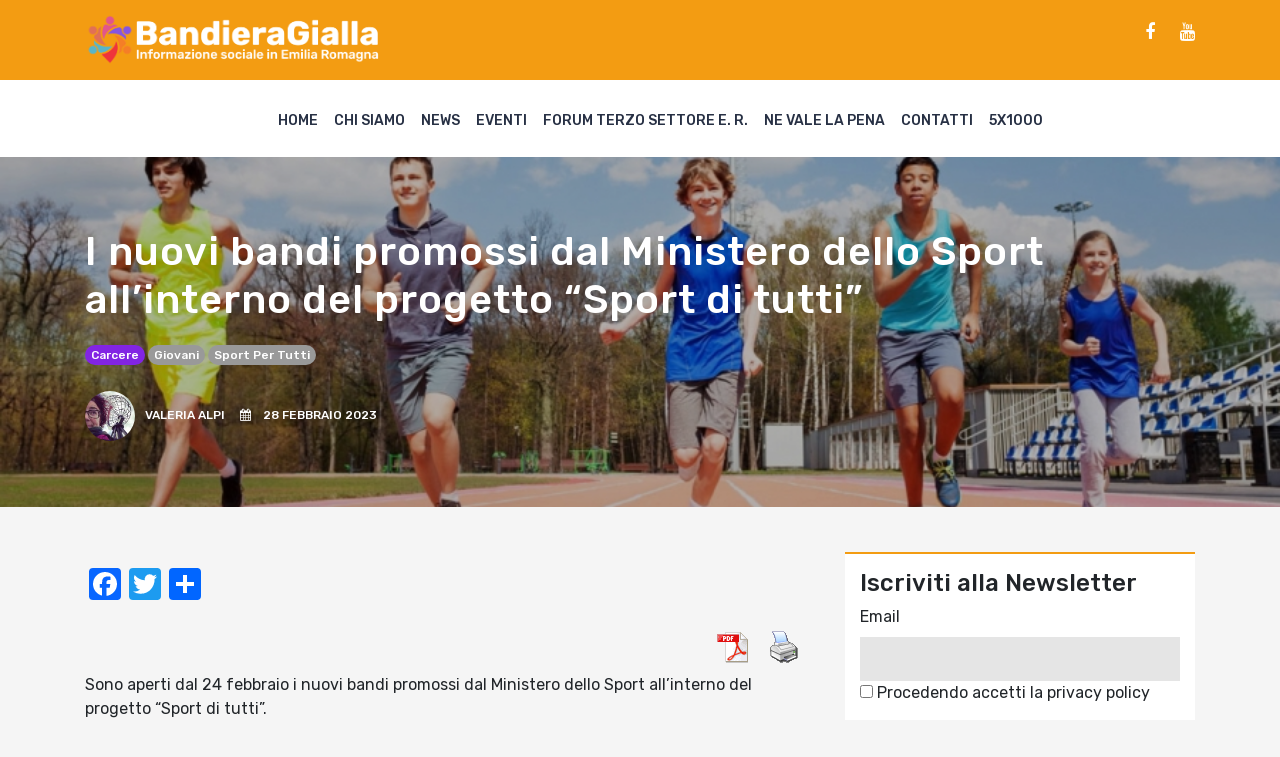

--- FILE ---
content_type: text/html; charset=UTF-8
request_url: https://www.bandieragialla.it/forum-terzo-settore/i-nuovi-bandi-promossi-dal-ministero-dello-sport-allinterno-del-progetto-sport-di-tutti/
body_size: 10208
content:
<!doctype html>
<html lang="it">
  <head>
    
    <!-- Required meta tags -->
    <meta charset="utf-8">
    <meta name="viewport" content="width=device-width, initial-scale=1, shrink-to-fit=no">

    <!-- Bootstrap CSS -->
    <link rel="stylesheet" href="https://stackpath.bootstrapcdn.com/bootstrap/4.3.1/css/bootstrap.min.css">
    <link rel="stylesheet" href="https://stackpath.bootstrapcdn.com/font-awesome/4.7.0/css/font-awesome.min.css">     
    <meta name='robots' content='index, follow, max-image-preview:large, max-snippet:-1, max-video-preview:-1' />

	<!-- This site is optimized with the Yoast SEO plugin v21.4 - https://yoast.com/wordpress/plugins/seo/ -->
	<title>I nuovi bandi promossi dal Ministero dello Sport all’interno del progetto “Sport di tutti” - BandieraGialla</title>
	<meta name="description" content="giornalismo, sociale, terzo settore, comunicazione, volontariato, emilia romagna, bologna, disabilità, salute mentale, digitale, video, riviste, pubblicazioni, ong, cooperazione internazionale, cooperazione sociale, carcere" />
	<link rel="canonical" href="https://www.bandieragialla.it/forum-terzo-settore/i-nuovi-bandi-promossi-dal-ministero-dello-sport-allinterno-del-progetto-sport-di-tutti/" />
	<meta property="og:locale" content="it_IT" />
	<meta property="og:type" content="article" />
	<meta property="og:title" content="I nuovi bandi promossi dal Ministero dello Sport all’interno del progetto “Sport di tutti” - BandieraGialla" />
	<meta property="og:description" content="giornalismo, sociale, terzo settore, comunicazione, volontariato, emilia romagna, bologna, disabilità, salute mentale, digitale, video, riviste, pubblicazioni, ong, cooperazione internazionale, cooperazione sociale, carcere" />
	<meta property="og:url" content="https://www.bandieragialla.it/forum-terzo-settore/i-nuovi-bandi-promossi-dal-ministero-dello-sport-allinterno-del-progetto-sport-di-tutti/" />
	<meta property="og:site_name" content="BandieraGialla" />
	<meta property="article:publisher" content="https://www.facebook.com/bandiera.gialla.5" />
	<meta property="article:published_time" content="2023-02-28T09:54:45+00:00" />
	<meta property="article:modified_time" content="2023-02-28T09:54:48+00:00" />
	<meta property="og:image" content="https://www.bandieragialla.it/wp-content/uploads/2023/02/sportditutti_63f75629adb77.jpeg" />
	<meta property="og:image:width" content="900" />
	<meta property="og:image:height" content="552" />
	<meta property="og:image:type" content="image/jpeg" />
	<meta name="author" content="Valeria Alpi" />
	<meta name="twitter:card" content="summary_large_image" />
	<meta name="twitter:label1" content="Scritto da" />
	<meta name="twitter:data1" content="Valeria Alpi" />
	<meta name="twitter:label2" content="Tempo di lettura stimato" />
	<meta name="twitter:data2" content="1 minuto" />
	<script type="application/ld+json" class="yoast-schema-graph">{"@context":"https://schema.org","@graph":[{"@type":"NewsArticle","@id":"https://www.bandieragialla.it/forum-terzo-settore/i-nuovi-bandi-promossi-dal-ministero-dello-sport-allinterno-del-progetto-sport-di-tutti/#article","isPartOf":{"@id":"https://www.bandieragialla.it/forum-terzo-settore/i-nuovi-bandi-promossi-dal-ministero-dello-sport-allinterno-del-progetto-sport-di-tutti/"},"author":{"name":"Valeria Alpi","@id":"https://www.bandieragialla.it/#/schema/person/4a337653eb727e9e31bb89f6ad608d40"},"headline":"I nuovi bandi promossi dal Ministero dello Sport all’interno del progetto “Sport di tutti”","datePublished":"2023-02-28T09:54:45+00:00","dateModified":"2023-02-28T09:54:48+00:00","mainEntityOfPage":{"@id":"https://www.bandieragialla.it/forum-terzo-settore/i-nuovi-bandi-promossi-dal-ministero-dello-sport-allinterno-del-progetto-sport-di-tutti/"},"wordCount":197,"commentCount":0,"publisher":{"@id":"https://www.bandieragialla.it/#organization"},"image":{"@id":"https://www.bandieragialla.it/forum-terzo-settore/i-nuovi-bandi-promossi-dal-ministero-dello-sport-allinterno-del-progetto-sport-di-tutti/#primaryimage"},"thumbnailUrl":"https://www.bandieragialla.it/wp-content/uploads/2023/02/sportditutti_63f75629adb77.jpeg","keywords":["carcere","giovani","sport per tutti"],"articleSection":["Forum Terzo Settore Emilia Romagna e Bologna"],"inLanguage":"it-IT"},{"@type":"WebPage","@id":"https://www.bandieragialla.it/forum-terzo-settore/i-nuovi-bandi-promossi-dal-ministero-dello-sport-allinterno-del-progetto-sport-di-tutti/","url":"https://www.bandieragialla.it/forum-terzo-settore/i-nuovi-bandi-promossi-dal-ministero-dello-sport-allinterno-del-progetto-sport-di-tutti/","name":"I nuovi bandi promossi dal Ministero dello Sport all’interno del progetto “Sport di tutti” - BandieraGialla","isPartOf":{"@id":"https://www.bandieragialla.it/#website"},"primaryImageOfPage":{"@id":"https://www.bandieragialla.it/forum-terzo-settore/i-nuovi-bandi-promossi-dal-ministero-dello-sport-allinterno-del-progetto-sport-di-tutti/#primaryimage"},"image":{"@id":"https://www.bandieragialla.it/forum-terzo-settore/i-nuovi-bandi-promossi-dal-ministero-dello-sport-allinterno-del-progetto-sport-di-tutti/#primaryimage"},"thumbnailUrl":"https://www.bandieragialla.it/wp-content/uploads/2023/02/sportditutti_63f75629adb77.jpeg","datePublished":"2023-02-28T09:54:45+00:00","dateModified":"2023-02-28T09:54:48+00:00","description":"giornalismo, sociale, terzo settore, comunicazione, volontariato, emilia romagna, bologna, disabilità, salute mentale, digitale, video, riviste, pubblicazioni, ong, cooperazione internazionale, cooperazione sociale, carcere","breadcrumb":{"@id":"https://www.bandieragialla.it/forum-terzo-settore/i-nuovi-bandi-promossi-dal-ministero-dello-sport-allinterno-del-progetto-sport-di-tutti/#breadcrumb"},"inLanguage":"it-IT","potentialAction":[{"@type":"ReadAction","target":["https://www.bandieragialla.it/forum-terzo-settore/i-nuovi-bandi-promossi-dal-ministero-dello-sport-allinterno-del-progetto-sport-di-tutti/"]}]},{"@type":"ImageObject","inLanguage":"it-IT","@id":"https://www.bandieragialla.it/forum-terzo-settore/i-nuovi-bandi-promossi-dal-ministero-dello-sport-allinterno-del-progetto-sport-di-tutti/#primaryimage","url":"https://www.bandieragialla.it/wp-content/uploads/2023/02/sportditutti_63f75629adb77.jpeg","contentUrl":"https://www.bandieragialla.it/wp-content/uploads/2023/02/sportditutti_63f75629adb77.jpeg","width":900,"height":552},{"@type":"BreadcrumbList","@id":"https://www.bandieragialla.it/forum-terzo-settore/i-nuovi-bandi-promossi-dal-ministero-dello-sport-allinterno-del-progetto-sport-di-tutti/#breadcrumb","itemListElement":[{"@type":"ListItem","position":1,"name":"Home","item":"https://www.bandieragialla.it/"},{"@type":"ListItem","position":2,"name":"I nuovi bandi promossi dal Ministero dello Sport all’interno del progetto “Sport di tutti”"}]},{"@type":"WebSite","@id":"https://www.bandieragialla.it/#website","url":"https://www.bandieragialla.it/","name":"BandieraGialla","description":"Informazione sociale nell&#039;area metropolitana di Bologna","publisher":{"@id":"https://www.bandieragialla.it/#organization"},"potentialAction":[{"@type":"SearchAction","target":{"@type":"EntryPoint","urlTemplate":"https://www.bandieragialla.it/?s={search_term_string}"},"query-input":"required name=search_term_string"}],"inLanguage":"it-IT"},{"@type":"Organization","@id":"https://www.bandieragialla.it/#organization","name":"BandieraGialla","url":"https://www.bandieragialla.it/","logo":{"@type":"ImageObject","inLanguage":"it-IT","@id":"https://www.bandieragialla.it/#/schema/logo/image/","url":"https://www.bandieragialla.it/wp-content/uploads/2020/09/logoBG_quadrato.jpg","contentUrl":"https://www.bandieragialla.it/wp-content/uploads/2020/09/logoBG_quadrato.jpg","width":500,"height":500,"caption":"BandieraGialla"},"image":{"@id":"https://www.bandieragialla.it/#/schema/logo/image/"},"sameAs":["https://www.facebook.com/bandiera.gialla.5","https://www.youtube.com/channel/UCI8CDq5qgxzbZpkDDD119yg/videos?view_as=subscriber"]},{"@type":"Person","@id":"https://www.bandieragialla.it/#/schema/person/4a337653eb727e9e31bb89f6ad608d40","name":"Valeria Alpi","image":{"@type":"ImageObject","inLanguage":"it-IT","@id":"https://www.bandieragialla.it/#/schema/person/image/","url":"https://secure.gravatar.com/avatar/1682e869375e10e0e3ca244a8b0c9e4a?s=96&d=mm&r=g","contentUrl":"https://secure.gravatar.com/avatar/1682e869375e10e0e3ca244a8b0c9e4a?s=96&d=mm&r=g","caption":"Valeria Alpi"},"url":"https://www.bandieragialla.it/author/valeria-alpi/"}]}</script>
	<!-- / Yoast SEO plugin. -->


<link rel='dns-prefetch' href='//static.addtoany.com' />
<link rel='dns-prefetch' href='//www.bandieragialla.it' />
<script type="text/javascript">
window._wpemojiSettings = {"baseUrl":"https:\/\/s.w.org\/images\/core\/emoji\/14.0.0\/72x72\/","ext":".png","svgUrl":"https:\/\/s.w.org\/images\/core\/emoji\/14.0.0\/svg\/","svgExt":".svg","source":{"concatemoji":"https:\/\/www.bandieragialla.it\/wp-includes\/js\/wp-emoji-release.min.js?ver=6.2.8"}};
/*! This file is auto-generated */
!function(e,a,t){var n,r,o,i=a.createElement("canvas"),p=i.getContext&&i.getContext("2d");function s(e,t){p.clearRect(0,0,i.width,i.height),p.fillText(e,0,0);e=i.toDataURL();return p.clearRect(0,0,i.width,i.height),p.fillText(t,0,0),e===i.toDataURL()}function c(e){var t=a.createElement("script");t.src=e,t.defer=t.type="text/javascript",a.getElementsByTagName("head")[0].appendChild(t)}for(o=Array("flag","emoji"),t.supports={everything:!0,everythingExceptFlag:!0},r=0;r<o.length;r++)t.supports[o[r]]=function(e){if(p&&p.fillText)switch(p.textBaseline="top",p.font="600 32px Arial",e){case"flag":return s("\ud83c\udff3\ufe0f\u200d\u26a7\ufe0f","\ud83c\udff3\ufe0f\u200b\u26a7\ufe0f")?!1:!s("\ud83c\uddfa\ud83c\uddf3","\ud83c\uddfa\u200b\ud83c\uddf3")&&!s("\ud83c\udff4\udb40\udc67\udb40\udc62\udb40\udc65\udb40\udc6e\udb40\udc67\udb40\udc7f","\ud83c\udff4\u200b\udb40\udc67\u200b\udb40\udc62\u200b\udb40\udc65\u200b\udb40\udc6e\u200b\udb40\udc67\u200b\udb40\udc7f");case"emoji":return!s("\ud83e\udef1\ud83c\udffb\u200d\ud83e\udef2\ud83c\udfff","\ud83e\udef1\ud83c\udffb\u200b\ud83e\udef2\ud83c\udfff")}return!1}(o[r]),t.supports.everything=t.supports.everything&&t.supports[o[r]],"flag"!==o[r]&&(t.supports.everythingExceptFlag=t.supports.everythingExceptFlag&&t.supports[o[r]]);t.supports.everythingExceptFlag=t.supports.everythingExceptFlag&&!t.supports.flag,t.DOMReady=!1,t.readyCallback=function(){t.DOMReady=!0},t.supports.everything||(n=function(){t.readyCallback()},a.addEventListener?(a.addEventListener("DOMContentLoaded",n,!1),e.addEventListener("load",n,!1)):(e.attachEvent("onload",n),a.attachEvent("onreadystatechange",function(){"complete"===a.readyState&&t.readyCallback()})),(e=t.source||{}).concatemoji?c(e.concatemoji):e.wpemoji&&e.twemoji&&(c(e.twemoji),c(e.wpemoji)))}(window,document,window._wpemojiSettings);
</script>
<style type="text/css">
img.wp-smiley,
img.emoji {
	display: inline !important;
	border: none !important;
	box-shadow: none !important;
	height: 1em !important;
	width: 1em !important;
	margin: 0 0.07em !important;
	vertical-align: -0.1em !important;
	background: none !important;
	padding: 0 !important;
}
</style>
	
<link rel='stylesheet' id='wp-block-library-css' href='https://www.bandieragialla.it/wp-includes/css/dist/block-library/style.min.css?ver=6.2.8' type='text/css' media='all' />
<link rel='stylesheet' id='classic-theme-styles-css' href='https://www.bandieragialla.it/wp-includes/css/classic-themes.min.css?ver=6.2.8' type='text/css' media='all' />
<style id='global-styles-inline-css' type='text/css'>
body{--wp--preset--color--black: #000000;--wp--preset--color--cyan-bluish-gray: #abb8c3;--wp--preset--color--white: #ffffff;--wp--preset--color--pale-pink: #f78da7;--wp--preset--color--vivid-red: #cf2e2e;--wp--preset--color--luminous-vivid-orange: #ff6900;--wp--preset--color--luminous-vivid-amber: #fcb900;--wp--preset--color--light-green-cyan: #7bdcb5;--wp--preset--color--vivid-green-cyan: #00d084;--wp--preset--color--pale-cyan-blue: #8ed1fc;--wp--preset--color--vivid-cyan-blue: #0693e3;--wp--preset--color--vivid-purple: #9b51e0;--wp--preset--gradient--vivid-cyan-blue-to-vivid-purple: linear-gradient(135deg,rgba(6,147,227,1) 0%,rgb(155,81,224) 100%);--wp--preset--gradient--light-green-cyan-to-vivid-green-cyan: linear-gradient(135deg,rgb(122,220,180) 0%,rgb(0,208,130) 100%);--wp--preset--gradient--luminous-vivid-amber-to-luminous-vivid-orange: linear-gradient(135deg,rgba(252,185,0,1) 0%,rgba(255,105,0,1) 100%);--wp--preset--gradient--luminous-vivid-orange-to-vivid-red: linear-gradient(135deg,rgba(255,105,0,1) 0%,rgb(207,46,46) 100%);--wp--preset--gradient--very-light-gray-to-cyan-bluish-gray: linear-gradient(135deg,rgb(238,238,238) 0%,rgb(169,184,195) 100%);--wp--preset--gradient--cool-to-warm-spectrum: linear-gradient(135deg,rgb(74,234,220) 0%,rgb(151,120,209) 20%,rgb(207,42,186) 40%,rgb(238,44,130) 60%,rgb(251,105,98) 80%,rgb(254,248,76) 100%);--wp--preset--gradient--blush-light-purple: linear-gradient(135deg,rgb(255,206,236) 0%,rgb(152,150,240) 100%);--wp--preset--gradient--blush-bordeaux: linear-gradient(135deg,rgb(254,205,165) 0%,rgb(254,45,45) 50%,rgb(107,0,62) 100%);--wp--preset--gradient--luminous-dusk: linear-gradient(135deg,rgb(255,203,112) 0%,rgb(199,81,192) 50%,rgb(65,88,208) 100%);--wp--preset--gradient--pale-ocean: linear-gradient(135deg,rgb(255,245,203) 0%,rgb(182,227,212) 50%,rgb(51,167,181) 100%);--wp--preset--gradient--electric-grass: linear-gradient(135deg,rgb(202,248,128) 0%,rgb(113,206,126) 100%);--wp--preset--gradient--midnight: linear-gradient(135deg,rgb(2,3,129) 0%,rgb(40,116,252) 100%);--wp--preset--duotone--dark-grayscale: url('#wp-duotone-dark-grayscale');--wp--preset--duotone--grayscale: url('#wp-duotone-grayscale');--wp--preset--duotone--purple-yellow: url('#wp-duotone-purple-yellow');--wp--preset--duotone--blue-red: url('#wp-duotone-blue-red');--wp--preset--duotone--midnight: url('#wp-duotone-midnight');--wp--preset--duotone--magenta-yellow: url('#wp-duotone-magenta-yellow');--wp--preset--duotone--purple-green: url('#wp-duotone-purple-green');--wp--preset--duotone--blue-orange: url('#wp-duotone-blue-orange');--wp--preset--font-size--small: 13px;--wp--preset--font-size--medium: 20px;--wp--preset--font-size--large: 36px;--wp--preset--font-size--x-large: 42px;--wp--preset--spacing--20: 0.44rem;--wp--preset--spacing--30: 0.67rem;--wp--preset--spacing--40: 1rem;--wp--preset--spacing--50: 1.5rem;--wp--preset--spacing--60: 2.25rem;--wp--preset--spacing--70: 3.38rem;--wp--preset--spacing--80: 5.06rem;--wp--preset--shadow--natural: 6px 6px 9px rgba(0, 0, 0, 0.2);--wp--preset--shadow--deep: 12px 12px 50px rgba(0, 0, 0, 0.4);--wp--preset--shadow--sharp: 6px 6px 0px rgba(0, 0, 0, 0.2);--wp--preset--shadow--outlined: 6px 6px 0px -3px rgba(255, 255, 255, 1), 6px 6px rgba(0, 0, 0, 1);--wp--preset--shadow--crisp: 6px 6px 0px rgba(0, 0, 0, 1);}:where(.is-layout-flex){gap: 0.5em;}body .is-layout-flow > .alignleft{float: left;margin-inline-start: 0;margin-inline-end: 2em;}body .is-layout-flow > .alignright{float: right;margin-inline-start: 2em;margin-inline-end: 0;}body .is-layout-flow > .aligncenter{margin-left: auto !important;margin-right: auto !important;}body .is-layout-constrained > .alignleft{float: left;margin-inline-start: 0;margin-inline-end: 2em;}body .is-layout-constrained > .alignright{float: right;margin-inline-start: 2em;margin-inline-end: 0;}body .is-layout-constrained > .aligncenter{margin-left: auto !important;margin-right: auto !important;}body .is-layout-constrained > :where(:not(.alignleft):not(.alignright):not(.alignfull)){max-width: var(--wp--style--global--content-size);margin-left: auto !important;margin-right: auto !important;}body .is-layout-constrained > .alignwide{max-width: var(--wp--style--global--wide-size);}body .is-layout-flex{display: flex;}body .is-layout-flex{flex-wrap: wrap;align-items: center;}body .is-layout-flex > *{margin: 0;}:where(.wp-block-columns.is-layout-flex){gap: 2em;}.has-black-color{color: var(--wp--preset--color--black) !important;}.has-cyan-bluish-gray-color{color: var(--wp--preset--color--cyan-bluish-gray) !important;}.has-white-color{color: var(--wp--preset--color--white) !important;}.has-pale-pink-color{color: var(--wp--preset--color--pale-pink) !important;}.has-vivid-red-color{color: var(--wp--preset--color--vivid-red) !important;}.has-luminous-vivid-orange-color{color: var(--wp--preset--color--luminous-vivid-orange) !important;}.has-luminous-vivid-amber-color{color: var(--wp--preset--color--luminous-vivid-amber) !important;}.has-light-green-cyan-color{color: var(--wp--preset--color--light-green-cyan) !important;}.has-vivid-green-cyan-color{color: var(--wp--preset--color--vivid-green-cyan) !important;}.has-pale-cyan-blue-color{color: var(--wp--preset--color--pale-cyan-blue) !important;}.has-vivid-cyan-blue-color{color: var(--wp--preset--color--vivid-cyan-blue) !important;}.has-vivid-purple-color{color: var(--wp--preset--color--vivid-purple) !important;}.has-black-background-color{background-color: var(--wp--preset--color--black) !important;}.has-cyan-bluish-gray-background-color{background-color: var(--wp--preset--color--cyan-bluish-gray) !important;}.has-white-background-color{background-color: var(--wp--preset--color--white) !important;}.has-pale-pink-background-color{background-color: var(--wp--preset--color--pale-pink) !important;}.has-vivid-red-background-color{background-color: var(--wp--preset--color--vivid-red) !important;}.has-luminous-vivid-orange-background-color{background-color: var(--wp--preset--color--luminous-vivid-orange) !important;}.has-luminous-vivid-amber-background-color{background-color: var(--wp--preset--color--luminous-vivid-amber) !important;}.has-light-green-cyan-background-color{background-color: var(--wp--preset--color--light-green-cyan) !important;}.has-vivid-green-cyan-background-color{background-color: var(--wp--preset--color--vivid-green-cyan) !important;}.has-pale-cyan-blue-background-color{background-color: var(--wp--preset--color--pale-cyan-blue) !important;}.has-vivid-cyan-blue-background-color{background-color: var(--wp--preset--color--vivid-cyan-blue) !important;}.has-vivid-purple-background-color{background-color: var(--wp--preset--color--vivid-purple) !important;}.has-black-border-color{border-color: var(--wp--preset--color--black) !important;}.has-cyan-bluish-gray-border-color{border-color: var(--wp--preset--color--cyan-bluish-gray) !important;}.has-white-border-color{border-color: var(--wp--preset--color--white) !important;}.has-pale-pink-border-color{border-color: var(--wp--preset--color--pale-pink) !important;}.has-vivid-red-border-color{border-color: var(--wp--preset--color--vivid-red) !important;}.has-luminous-vivid-orange-border-color{border-color: var(--wp--preset--color--luminous-vivid-orange) !important;}.has-luminous-vivid-amber-border-color{border-color: var(--wp--preset--color--luminous-vivid-amber) !important;}.has-light-green-cyan-border-color{border-color: var(--wp--preset--color--light-green-cyan) !important;}.has-vivid-green-cyan-border-color{border-color: var(--wp--preset--color--vivid-green-cyan) !important;}.has-pale-cyan-blue-border-color{border-color: var(--wp--preset--color--pale-cyan-blue) !important;}.has-vivid-cyan-blue-border-color{border-color: var(--wp--preset--color--vivid-cyan-blue) !important;}.has-vivid-purple-border-color{border-color: var(--wp--preset--color--vivid-purple) !important;}.has-vivid-cyan-blue-to-vivid-purple-gradient-background{background: var(--wp--preset--gradient--vivid-cyan-blue-to-vivid-purple) !important;}.has-light-green-cyan-to-vivid-green-cyan-gradient-background{background: var(--wp--preset--gradient--light-green-cyan-to-vivid-green-cyan) !important;}.has-luminous-vivid-amber-to-luminous-vivid-orange-gradient-background{background: var(--wp--preset--gradient--luminous-vivid-amber-to-luminous-vivid-orange) !important;}.has-luminous-vivid-orange-to-vivid-red-gradient-background{background: var(--wp--preset--gradient--luminous-vivid-orange-to-vivid-red) !important;}.has-very-light-gray-to-cyan-bluish-gray-gradient-background{background: var(--wp--preset--gradient--very-light-gray-to-cyan-bluish-gray) !important;}.has-cool-to-warm-spectrum-gradient-background{background: var(--wp--preset--gradient--cool-to-warm-spectrum) !important;}.has-blush-light-purple-gradient-background{background: var(--wp--preset--gradient--blush-light-purple) !important;}.has-blush-bordeaux-gradient-background{background: var(--wp--preset--gradient--blush-bordeaux) !important;}.has-luminous-dusk-gradient-background{background: var(--wp--preset--gradient--luminous-dusk) !important;}.has-pale-ocean-gradient-background{background: var(--wp--preset--gradient--pale-ocean) !important;}.has-electric-grass-gradient-background{background: var(--wp--preset--gradient--electric-grass) !important;}.has-midnight-gradient-background{background: var(--wp--preset--gradient--midnight) !important;}.has-small-font-size{font-size: var(--wp--preset--font-size--small) !important;}.has-medium-font-size{font-size: var(--wp--preset--font-size--medium) !important;}.has-large-font-size{font-size: var(--wp--preset--font-size--large) !important;}.has-x-large-font-size{font-size: var(--wp--preset--font-size--x-large) !important;}
.wp-block-navigation a:where(:not(.wp-element-button)){color: inherit;}
:where(.wp-block-columns.is-layout-flex){gap: 2em;}
.wp-block-pullquote{font-size: 1.5em;line-height: 1.6;}
</style>
<link rel='stylesheet' id='pdfprnt_frontend-css' href='https://www.bandieragialla.it/wp-content/plugins/pdf-print/css/frontend.css?ver=2.4.5' type='text/css' media='all' />
<link rel='stylesheet' id='owl-css' href='https://www.bandieragialla.it/wp-content/themes/bandieragialla/css/owl/owl.carousel.min.css?ver=6.2.8' type='text/css' media='all' />
<link rel='stylesheet' id='style-css' href='https://www.bandieragialla.it/wp-content/themes/bandieragialla/css/style.css?1768883243&#038;ver=6.2.8' type='text/css' media='all' />
<link rel='stylesheet' id='nicola-css' href='https://www.bandieragialla.it/wp-content/themes/bandieragialla/css/nicola.css?1768883243&#038;ver=6.2.8' type='text/css' media='all' />
<link rel='stylesheet' id='addtoany-css' href='https://www.bandieragialla.it/wp-content/plugins/add-to-any/addtoany.min.css?ver=1.16' type='text/css' media='all' />
<script type='text/javascript' id='addtoany-core-js-before'>
window.a2a_config=window.a2a_config||{};a2a_config.callbacks=[];a2a_config.overlays=[];a2a_config.templates={};a2a_localize = {
	Share: "Condividi",
	Save: "Salva",
	Subscribe: "Abbonati",
	Email: "Email",
	Bookmark: "Segnalibro",
	ShowAll: "espandi",
	ShowLess: "comprimi",
	FindServices: "Trova servizi",
	FindAnyServiceToAddTo: "Trova subito un servizio da aggiungere",
	PoweredBy: "Powered by",
	ShareViaEmail: "Condividi via email",
	SubscribeViaEmail: "Iscriviti via email",
	BookmarkInYourBrowser: "Aggiungi ai segnalibri",
	BookmarkInstructions: "Premi Ctrl+D o \u2318+D per mettere questa pagina nei preferiti",
	AddToYourFavorites: "Aggiungi ai favoriti",
	SendFromWebOrProgram: "Invia da qualsiasi indirizzo email o programma di posta elettronica",
	EmailProgram: "Programma di posta elettronica",
	More: "Di più&#8230;",
	ThanksForSharing: "Grazie per la condivisione!",
	ThanksForFollowing: "Grazie per il following!"
};
</script>
<script type='text/javascript' defer src='https://static.addtoany.com/menu/page.js' id='addtoany-core-js'></script>
<script type='text/javascript' src='https://www.bandieragialla.it/wp-includes/js/jquery/jquery.min.js?ver=3.6.4' id='jquery-core-js'></script>
<script type='text/javascript' src='https://www.bandieragialla.it/wp-includes/js/jquery/jquery-migrate.min.js?ver=3.4.0' id='jquery-migrate-js'></script>
<script type='text/javascript' defer src='https://www.bandieragialla.it/wp-content/plugins/add-to-any/addtoany.min.js?ver=1.1' id='addtoany-jquery-js'></script>
<script type='text/javascript' src='https://www.bandieragialla.it/wp-content/themes/bandieragialla/css/owl/owl.carousel.min.js?ver=6.2.8' id='owl-js'></script>
<script type='text/javascript' src='https://www.bandieragialla.it/wp-content/themes/bandieragialla/js/app.js?1768883243&#038;ver=6.2.8' id='app-js'></script>
<link rel="https://api.w.org/" href="https://www.bandieragialla.it/wp-json/" /><link rel="alternate" type="application/json" href="https://www.bandieragialla.it/wp-json/wp/v2/posts/12555" /><link rel="EditURI" type="application/rsd+xml" title="RSD" href="https://www.bandieragialla.it/xmlrpc.php?rsd" />
<link rel="wlwmanifest" type="application/wlwmanifest+xml" href="https://www.bandieragialla.it/wp-includes/wlwmanifest.xml" />
<meta name="generator" content="WordPress 6.2.8" />
<link rel='shortlink' href='https://www.bandieragialla.it/?p=12555' />
<link rel="alternate" type="application/json+oembed" href="https://www.bandieragialla.it/wp-json/oembed/1.0/embed?url=https%3A%2F%2Fwww.bandieragialla.it%2Fforum-terzo-settore%2Fi-nuovi-bandi-promossi-dal-ministero-dello-sport-allinterno-del-progetto-sport-di-tutti%2F" />
<link rel="alternate" type="text/xml+oembed" href="https://www.bandieragialla.it/wp-json/oembed/1.0/embed?url=https%3A%2F%2Fwww.bandieragialla.it%2Fforum-terzo-settore%2Fi-nuovi-bandi-promossi-dal-ministero-dello-sport-allinterno-del-progetto-sport-di-tutti%2F&#038;format=xml" />
		<style type="text/css" id="wp-custom-css">
			form.searchform input{
	width: 100%;
	display: block;
	margin-bottom: 1rem;
	background: #ddd;
	border: none;
	padding: 10px;
}

form.searchform input[type=submit]{
	padding: 5px;
	color: #fff;
	text-transform: uppercase;
	letter-spacing: 1px;
	background: #f39c12;
	border-radius: 30px
}		</style>
		 

  </head>
  <body class="post-template-default single single-post postid-12555 single-format-standard">


    <header>

      <div class="sub-menu-container">
        <div class="container">
          <div class="row align-items-center">
            <div class="col-sm-6">
              <!--<div class="text-logo"><a href="https://www.bandieragialla.it">BandieraGialla</a><span>Informazione sociale nell'area metropolitana di Bologna</span></div>-->
              <div class="text-logo"><a href="https://www.bandieragialla.it"><img src="/wp-content/uploads/2023/07/logo7.png" /></a></div>
            </div>
            <div class="col-sm-6">
              <div class="social-links"><a href='https://www.facebook.com/bandiera.gialla.5/' class='fa fa-facebook' target='_blank'></a><a href='https://www.youtube.com/channel/UCI8CDq5qgxzbZpkDDD119yg/videos' class='fa fa-youtube' target='_blank'></a></div><div class="social-links">
<p></p>
</div>            </div>
          </div>
        </div>
      </div>

      <div class="menu-container">
          <div class="container">
            <div class="row">       
              <div class="col-12">
                <div class="hamburger"><span></span>
                <span></span>
                <span></span></div>
                <div class="menu-top-menu-container"><ul id="menu-top-menu" class="links"><li id="menu-item-7" class="menu-item menu-item-type-custom menu-item-object-custom menu-item-7"><a href="/">Home</a></li>
<li id="menu-item-195" class="menu-item menu-item-type-custom menu-item-object-custom menu-item-195"><a href="https://www.bandieragialla.it/chi-siamo">Chi siamo</a></li>
<li id="menu-item-89" class="menu-item menu-item-type-taxonomy menu-item-object-category menu-item-89"><a href="https://www.bandieragialla.it/category/news/">News</a></li>
<li id="menu-item-93" class="menu-item menu-item-type-taxonomy menu-item-object-category menu-item-93"><a href="https://www.bandieragialla.it/category/eventi/">Eventi</a></li>
<li id="menu-item-95" class="menu-item menu-item-type-taxonomy menu-item-object-category current-post-ancestor current-menu-parent current-post-parent menu-item-95"><a href="https://www.bandieragialla.it/category/forum-terzo-settore/">Forum Terzo Settore E. R.</a></li>
<li id="menu-item-94" class="menu-item menu-item-type-taxonomy menu-item-object-category menu-item-has-children menu-item-94"><a href="https://www.bandieragialla.it/category/forum-carcere/">Ne vale la pena</a>
<ul class="sub-menu">
	<li id="menu-item-767" class="menu-item menu-item-type-post_type menu-item-object-page menu-item-767"><a href="https://www.bandieragialla.it/la-redazione-di-ne-vale-la-pena/">la redazione</a></li>
</ul>
</li>
<li id="menu-item-6" class="menu-item menu-item-type-post_type menu-item-object-page menu-item-6"><a href="https://www.bandieragialla.it/contatti/">Contatti</a></li>
<li id="menu-item-15923" class="menu-item menu-item-type-custom menu-item-object-custom menu-item-15923"><a href="https://www.accaparlante.it/u/186-5x1000">5X1000</a></li>
</ul></div>                
                <!--
                <div class="links">
                  <a href="#">Home</a>
                  <a href="#">Chi Siamo</a>
                  <a href="#">Forum TS Bologna</a>
                  <a href="#">Forum TS Bologna</a>
                  <a href="#">Carcere</a>
                  <a href="#">Inchieste</a>
                  <a href="#">Eventi</a>
                  <a href="#">Contatti</a>
                </div>
                -->

              </div>
            </div>
          </div>
        </div>

      </header>
	<style type="text/css">
		.last-news:before{
			background-image: url(https://www.bandieragialla.it/wp-content/uploads/2023/02/sportditutti_63f75629adb77.jpeg);
			background-color: transparent;
			background-size: cover; 
			background-position: center center; 
		}
	</style>

	<section class="last-news"> 
		<div class="container">
			<div class="row">
				<div class="col-sm-12">
					<div class="article-title">
						<h1>I nuovi bandi promossi dal Ministero dello Sport all’interno del progetto “Sport di tutti”</h1>
						<div class="tags" style='margin-bottom: 15px;'>
						<a href="https://www.bandieragialla.it/tag/carcere/" class="tags-2" style="background-color: #8224e3" >carcere</a><a href="https://www.bandieragialla.it/tag/giovani/" class="tags-2" style="background-color: " >giovani</a><a href="https://www.bandieragialla.it/tag/sport-per-tutti/" class="tags-2" style="background-color: " >sport per tutti</a>						</div>
						<div class="author">
							<img alt='' src='https://secure.gravatar.com/avatar/1682e869375e10e0e3ca244a8b0c9e4a?s=96&#038;d=mm&#038;r=g' srcset='https://secure.gravatar.com/avatar/1682e869375e10e0e3ca244a8b0c9e4a?s=192&#038;d=mm&#038;r=g 2x' class='avatar avatar-96 photo' height='96' width='96' loading='lazy' decoding='async'/>Valeria Alpi &nbsp;&nbsp;&nbsp; <i class='fa fa-calendar' ></i> &nbsp;&nbsp; 28 Febbraio 2023						</div>
					</div>
				</div>
			</div>
		</div>
	</section>

	

	<div class="container">
		<div class="row">

			<div class="col-sm-8">
				<div class="article-body">
					<div class="addtoany_share_save_container addtoany_content addtoany_content_top"><div class="a2a_kit a2a_kit_size_32 addtoany_list" data-a2a-url="https://www.bandieragialla.it/forum-terzo-settore/i-nuovi-bandi-promossi-dal-ministero-dello-sport-allinterno-del-progetto-sport-di-tutti/" data-a2a-title="I nuovi bandi promossi dal Ministero dello Sport all’interno del progetto “Sport di tutti”"><a class="a2a_button_facebook" href="https://www.addtoany.com/add_to/facebook?linkurl=https%3A%2F%2Fwww.bandieragialla.it%2Fforum-terzo-settore%2Fi-nuovi-bandi-promossi-dal-ministero-dello-sport-allinterno-del-progetto-sport-di-tutti%2F&amp;linkname=I%20nuovi%20bandi%20promossi%20dal%20Ministero%20dello%20Sport%20all%E2%80%99interno%20del%20progetto%20%E2%80%9CSport%20di%20tutti%E2%80%9D" title="Facebook" rel="nofollow noopener" target="_blank"></a><a class="a2a_button_twitter" href="https://www.addtoany.com/add_to/twitter?linkurl=https%3A%2F%2Fwww.bandieragialla.it%2Fforum-terzo-settore%2Fi-nuovi-bandi-promossi-dal-ministero-dello-sport-allinterno-del-progetto-sport-di-tutti%2F&amp;linkname=I%20nuovi%20bandi%20promossi%20dal%20Ministero%20dello%20Sport%20all%E2%80%99interno%20del%20progetto%20%E2%80%9CSport%20di%20tutti%E2%80%9D" title="Twitter" rel="nofollow noopener" target="_blank"></a><a class="a2a_dd addtoany_share_save addtoany_share" href="https://www.addtoany.com/share"></a></div></div><div class="pdfprnt-buttons pdfprnt-buttons-post pdfprnt-top-right"><a href="https://www.bandieragialla.it/forum-terzo-settore/i-nuovi-bandi-promossi-dal-ministero-dello-sport-allinterno-del-progetto-sport-di-tutti/?print=pdf" class="pdfprnt-button pdfprnt-button-pdf" target="_blank"><img src="https://www.bandieragialla.it/wp-content/plugins/pdf-print/images/pdf.png" alt="image_pdf" title="Visualizza PDF" /></a><a href="https://www.bandieragialla.it/forum-terzo-settore/i-nuovi-bandi-promossi-dal-ministero-dello-sport-allinterno-del-progetto-sport-di-tutti/?print=print" class="pdfprnt-button pdfprnt-button-print" target="_blank"><img src="https://www.bandieragialla.it/wp-content/plugins/pdf-print/images/print.png" alt="image_print" title="Stampa contenuto" /></a></div>
<p>Sono aperti dal 24 febbraio i nuovi bandi promossi dal Ministero dello Sport all’interno del progetto “Sport di tutti”. <br>Destinatari del progetto sono Associazioni e società Sportive Dilettantistiche iscritte al Registro delle attività sportive dilettantistiche presso il Dipartimento dello Sport, nonché gli Enti del Terzo Settore (ETS) di ambito sport, in particolare quelle che abbiano nell’oggetto statutario “finalità civiche, solidaristiche e di utilità sociale mediante l’organizzazione e gestione di attività sportive dilettantistiche” (artt. 4 e 5 lett. t codice T.S.)<br><br>Quattro i principali ambiti di intervento: “Inclusione”, “Quartieri”, “Carceri” e “Parchi”, quest’ultimo realizzato in collaborazione con Anci.<br><br>Qui di seguito il link della pagina del ministero per i 4 settori di intervento :</p>



<ul><li><a href="https://www.sport.governo.it/it/bandi-e-avvisi/sport-di-tutti/avvisi-sport-di-tutti/quartieri/">https://www.sport.governo.it/it/bandi-e-avvisi/sport-di-tutti/avvisi-sport-di-tutti/quartieri/</a></li><li><a href="https://www.sport.governo.it/it/bandi-e-avvisi/sport-di-tutti/avvisi-sport-di-tutti/inclusione/">https://www.sport.governo.it/it/bandi-e-avvisi/sport-di-tutti/avvisi-sport-di-tutti/inclusione/</a></li><li><a href="https://www.sport.governo.it/it/bandi-e-avvisi/sport-di-tutti/avvisi-sport-di-tutti/parchi/">https://www.sport.governo.it/it/bandi-e-avvisi/sport-di-tutti/avvisi-sport-di-tutti/parchi/</a></li><li><a href="https://www.sport.governo.it/it/bandi-e-avvisi/sport-di-tutti/avvisi-sport-di-tutti/carceri/">https://www.sport.governo.it/it/bandi-e-avvisi/sport-di-tutti/avvisi-sport-di-tutti/carceri/</a></li></ul>



<p>all’interno dei quali sarà possibile scaricare la brochure informativa nonché la piattaforma attraverso la quale accedere per la presentazione della domanda di candidatura.<br><br><strong>Il termine è fissato al 24 marzo 2023.</strong></p>
<div class="addtoany_share_save_container addtoany_content addtoany_content_bottom"><div class="a2a_kit a2a_kit_size_32 addtoany_list" data-a2a-url="https://www.bandieragialla.it/forum-terzo-settore/i-nuovi-bandi-promossi-dal-ministero-dello-sport-allinterno-del-progetto-sport-di-tutti/" data-a2a-title="I nuovi bandi promossi dal Ministero dello Sport all’interno del progetto “Sport di tutti”"><a class="a2a_button_facebook" href="https://www.addtoany.com/add_to/facebook?linkurl=https%3A%2F%2Fwww.bandieragialla.it%2Fforum-terzo-settore%2Fi-nuovi-bandi-promossi-dal-ministero-dello-sport-allinterno-del-progetto-sport-di-tutti%2F&amp;linkname=I%20nuovi%20bandi%20promossi%20dal%20Ministero%20dello%20Sport%20all%E2%80%99interno%20del%20progetto%20%E2%80%9CSport%20di%20tutti%E2%80%9D" title="Facebook" rel="nofollow noopener" target="_blank"></a><a class="a2a_button_twitter" href="https://www.addtoany.com/add_to/twitter?linkurl=https%3A%2F%2Fwww.bandieragialla.it%2Fforum-terzo-settore%2Fi-nuovi-bandi-promossi-dal-ministero-dello-sport-allinterno-del-progetto-sport-di-tutti%2F&amp;linkname=I%20nuovi%20bandi%20promossi%20dal%20Ministero%20dello%20Sport%20all%E2%80%99interno%20del%20progetto%20%E2%80%9CSport%20di%20tutti%E2%80%9D" title="Twitter" rel="nofollow noopener" target="_blank"></a><a class="a2a_dd addtoany_share_save addtoany_share" href="https://www.addtoany.com/share"></a></div></div>				</div>
			</div>
				
			<div class="col-sm-4">
				<div class="widget_text widget-bar"><h4>Iscriviti alla Newsletter</h4><div class="textwidget custom-html-widget"><div class="newsletter-module">
<form method="post" action="https://www.bandieragialla.it/?na=s">

<input type="hidden" name="nlang" value=""><div class="tnp-field tnp-field-email"><label for="tnp-email">Email</label>
<input class="tnp-email" type="email" name="ne" value="" required></div>
<div class="tnp-field tnp-privacy-field"><label><input type="checkbox" name="ny" required class="tnp-privacy">&nbsp;Procedendo accetti la privacy policy</label></div><div class="tnp-field tnp-field-button"><input class="btn btn-block btn-event-block" type="submit" value="Iscriviti" style="height: padding: 15px; background: #f39c12;">
</div>
</form>
</div>

</div></div><div class="widget-bar"><h4>Cerca nel sito</h4><form role="search" method="get" id="searchform" class="searchform" action="https://www.bandieragialla.it/">
				<div>
					<label class="screen-reader-text" for="s">Ricerca per:</label>
					<input type="text" value="" name="s" id="s" />
					<input type="submit" id="searchsubmit" value="Cerca" />
				</div>
			</form></div><div class="widget-bar"><h4>Prossimi eventi</h4><div class="next-events"></div>
			<a href="https://www.bandieragialla.it/category/eventi/" class="btn btn-block btn-event-block" >Tutti gli eventi <i class="fa fa-chevron-right"></i></a>
		    </div><div class="widget_text widget-bar"><div class="textwidget custom-html-widget"><div class="sponsor-title">ACCAPARLANTE</div>
<p><a href="http://www.accaparlante.it"><img class="sponsor-image" src="https://www.bandieragialla.it/wp-content/uploads/2023/01/cropped-logo_accaparlante_no_onluse-cdhok-copia.gif" /></a></p>

<div class="sponsor-title">VECCHIO SITO</div>
<p><a href="https://www.archivio.bandieragialla.it/"><img class="sponsor-image" src="https://www.bandieragialla.it/wp-content/uploads/2020/12/logoBG_quadrato-5-1.jpg" /></a></p>

<div class="sponsor-title">PILASTRO BOLOGNA</div>
<p><a href="https://www.pilastrobologna.it/"><img class="sponsor-image" src="https://www.bandieragialla.it/wp-content/uploads/2020/12/pilastroblog.jpg" /></a></p>

</div></div>			</div>

		</div>
	</div>

		<footer>
		<div class="container">
			<div class="row">
				<div class="col-sm-4"><h2 class="widgettitle">BandieraGialla</h2>
			<div class="textwidget"><p>Bandieragialla &#8211; cooperativa sociale Accaparlante 1999-2023, via Pirandello 24 , 40127 Bologna, tel. 051/6415005 E-mail: redazione@bandieragialla.it Pubblicazione registrata al tribunale di Bologna n. 6963 del 18/11/99</p>
</div>
		</div>
				<div class="col-sm-4"><h2 class="widgettitle">Cookie &#038; Privacy</h2>
			<div class="textwidget"><p>I cookie ci aiutano a fornire i nostri servizi. Utilizzando tali servizi, accetti l&#8217;utilizzo dei cookie da parte nostra.<a href="https://www.bandieragialla.it/cookie-policy/"><strong> Maggiori Informazioni</strong></a></p>
</div>
		</div>
				<div class="col-sm-4">
					<b>Continua a seguirci</b>
					<div class="social-links"><a href='https://www.facebook.com/bandiera.gialla.5/' class='fa fa-facebook' target='_blank'></a><a href='https://www.youtube.com/channel/UCI8CDq5qgxzbZpkDDD119yg/videos' class='fa fa-youtube' target='_blank'></a></div><div class="social-links">
<p></p>
</div>				</div>
			</div>
		</div>
	</footer>

  <!-- Optional JavaScript -->
  
   
</body>

<!-- Page supported by LiteSpeed Cache 7.6.2 on 2026-01-20 05:27:24 -->